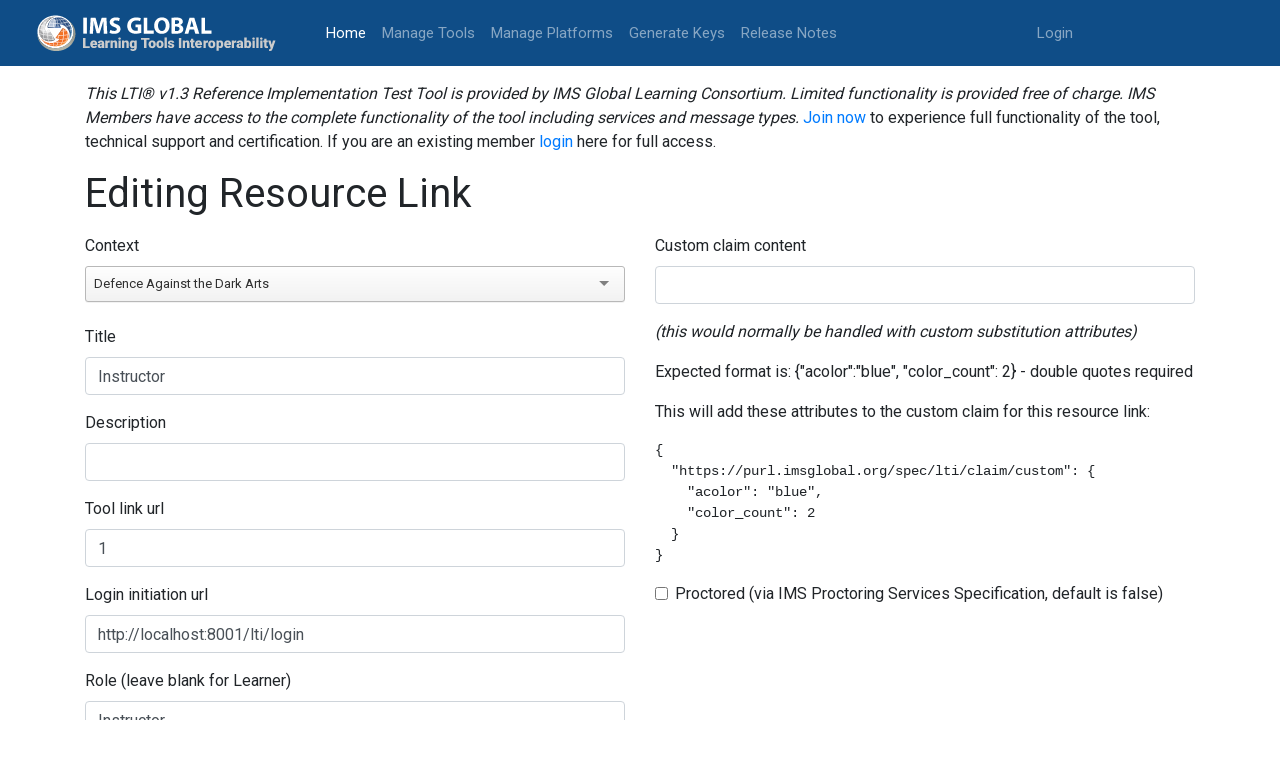

--- FILE ---
content_type: text/html; charset=utf-8
request_url: https://lti-ri.imsglobal.org/platforms/2210/resource_links/37215/edit
body_size: 7188
content:
<!DOCTYPE html>
<html>
<head>
<meta content='text/html; charset=UTF-8' http-equiv='Content-Type'>
<meta content='notranslate' name='google'>
<title>ReferenceTool</title>
<meta name="csrf-param" content="authenticity_token" />
<meta name="csrf-token" content="dBb/4hZGpMrtWFGhzpROk44E4k18B0nUrNaB539+rUDLkw3YPF8+M9fyMo5oSAaPj7oloI8jIP2WzqF8gVPReQ==" />
<link rel="stylesheet" media="all" href="/assets/application-2ecbbdcbe583e1e1cceb95bc236d6919851e0a2bdbc19dca96aa6e2747eb8656.css" />
<script src="/assets/application-c4e52238dbf7426ba041c3ba90f630b499796bdae8259ee5f9698d958a35d611.js"></script>
<!-- Global site tag (gtag.js) - Google Analytics -->
<script async='async' await='' src='https://www.googletagmanager.com/gtag/js?id=UA-25297781-2'></script>
<script>
   window.dataLayer = window.dataLayer || [];
   function gtag(){dataLayer.push(arguments);}
   gtag('js', new Date());
   gtag('config', 'UA-25297781-2');
</script>
</head>
<body>
<nav class='navbar navbar-expand-lg navbar-dark bg-light' style='background-color: #0f4d87 !important;'>
<a class='navbar-brand'>
<a href="/platforms/2210/resource_links/37215/edit"><img style="height: 50px; width: 246px; margin-right: 40px;" src="/assets/new_logo-585032172d11f08b611420dec14aa5bcbe12eeecf7d4f3a5d581bd3f1fc439f2.svg" /></a>
</a>
<button aria-controls='navbarSupportedContent' aria-expanded='false' aria-label='Toggle navigation' class='navbar-toggler' data-target='#navbarSupportedContent' data-toggle='collapse' type='button'>
<span class='navbar-toggler-icon'></span>
</button>
<div class='collapse navbar-collapse' id='navbarSupportedContent'>
<ul class='navbar-nav mr-auto'>
<li class='nav-item active'>
<a class="nav-link" href="/">Home
<span class='sr-only'>(current)</span>
</a></li>
<li class='nav-item'><a class="nav-link" href="/lti/tools">Manage Tools</a></li>
<li class='nav-item'><a class="nav-link" href="/platforms">Manage Platforms</a></li>
<li class='nav-item'><a class="nav-link" href="/keygen/index">Generate Keys</a></li>
<li class='nav-item'><a class="nav-link" href="/release_notes">Release Notes</a></li>
</ul>
<ul class='navbar-nav navbar-right mr-auto'>
<li class='nav-item'>
<a class="nav-link" href="https://www.imsglobal.org/sso/launch.php/ltri">Login</a>
</li>
</ul>
</div>
</nav>

<div class='container'>
<div class='row'>
<div class='col-md-12'>
<i>This LTI® v1.3 Reference Implementation Test Tool is provided by IMS Global Learning Consortium. Limited functionality is provided free of charge. IMS Members have access to the complete functionality of the tool including services and message types.</i>
<a target="_blank" href="https://www.imsglobal.org/imsmembership.html">Join now</a>
to experience full functionality of the tool, technical support and certification. If you are an existing member
<a href="https://www.imsglobal.org/sso/launch.php/ltri">login</a>
here for full access.
</div>
</div>
<div class='row'>
<div class='col-md-12'>
</div>
</div>
<h1>Editing Resource Link</h1>
<form role="form" class="edit_resource_link" id="edit_resource_link_37215" action="/platforms/2210/resource_links/37215" accept-charset="UTF-8" method="post"><input name="utf8" type="hidden" value="&#x2713;" /><input type="hidden" name="_method" value="patch" /><input type="hidden" name="authenticity_token" value="tEPzq16GVDUE7bF6gF11Mk8/8ewSeDcBmO1E5qrLSfA0bApcUAivHSseJ4ZbFSTh5Cz94Ydg69Fr6xSeoNp7Mw==" /><div class='row'>
<div class='col-md-6'>
<div class="form-group"><label class="required" for="resource_link_context_id">Context</label><select class="form-control selectize_dropdown form-control" name="resource_link[context_id]" id="resource_link_context_id"><option selected="selected" value="23667">Defence Against the Dark Arts</option></select></div>
<div class="form-group"><label for="resource_link_title">Title</label><input class="form-control" type="text" value="Instructor" name="resource_link[title]" id="resource_link_title" /></div>
<div class="form-group"><label for="resource_link_description">Description</label><input class="form-control" type="text" value="" name="resource_link[description]" id="resource_link_description" /></div>
<div class="form-group"><label class="required" for="resource_link_tool_link_url">Tool link url</label><input class="form-control" type="text" value="1" name="resource_link[tool_link_url]" id="resource_link_tool_link_url" /></div>
<div class="form-group"><label for="resource_link_login_initiation_url">Login initiation url</label><input class="form-control" type="text" value="http://localhost:8001/lti/login" name="resource_link[login_initiation_url]" id="resource_link_login_initiation_url" /></div>
<div class="form-group"><label for="resource_link_role">Role (leave blank for Learner)</label><input class="form-control" type="text" value="Instructor" name="resource_link[role]" id="resource_link_role" /></div>
<div class="form-check"><input name="resource_link[only_user_id]" type="hidden" value="0" /><input class="form-check-input" type="checkbox" value="1" name="resource_link[only_user_id]" id="resource_link_only_user_id" /><label class="form-check-label" for="resource_link_only_user_id">User identifier only for launch, no PII such as first name, email etc.</label></div>
</div>
<div class='col-md-6'>
<div class="form-group"><label for="resource_link_custom_claim_content">Custom claim content</label><input class="form-control" type="text" value="" name="resource_link[custom_claim_content]" id="resource_link_custom_claim_content" /></div>
<p>
<i>(this would normally be handled with custom substitution attributes)</i>
</p>
<p>Expected format is: {"acolor":"blue", "color_count": 2} - double quotes required</p>
<p>This will add these attributes to the custom claim for this resource link:</p>
<pre><code>{
  &quot;https://purl.imsglobal.org/spec/lti/claim/custom&quot;: {
    &quot;acolor&quot;: &quot;blue&quot;,
    &quot;color_count&quot;: 2
  }
}</code></pre>
<div class="form-check"><input name="resource_link[proctored]" type="hidden" value="0" /><input class="form-check-input" type="checkbox" value="1" name="resource_link[proctored]" id="resource_link_proctored" /><label class="form-check-label" for="resource_link_proctored">Proctored (via IMS Proctoring Services Specification, default is false)</label></div>
</div>
</div>
<div class='row'>
<div class='col-md-6'>
<div class='actions'>
<input type="submit" name="commit" value="Save" class="btn btn-secondary" data-disable-with="Save" />
</div>
</div>
</div>
<br>
</form>
<a href="/platforms/2210">Show</a>
|
<a href="/platforms/2210/resource_links">Back</a>

</div>
<footer class='footer' style='display: block;'>
<div class='container'>
<div class='row' style='margin-top: 0px;'>
<div class='col-md-7'>
<p style='margin-bottom: 0px;'>
<br>
© 2018-2020
<a target="_blank" class="footer-link" href="https://www.imsglobal.org/">IMS Global Learning Consortium.</a>
<br>
All rights reserved.
<a target="_blank" class="footer-link" href="http://www.imsglobal.org/privacystatement.html">Privacy Policy</a>
|
<a class="footer-link" href="/tos">Terms of Service</a>
</p>
</div>
<div class='col-md-5'>
<p><a target="_blank" alt="IMS logo" href="https://www.imsglobal.org/"><img src="/assets/footer_logo-f9efffced29f1dba19669085b42312fd40a4d582dd01e1c022bed4d09fc14c84.svg" /></a></p>
</div>
</div>
</div>
</footer>
</body>
</html>
